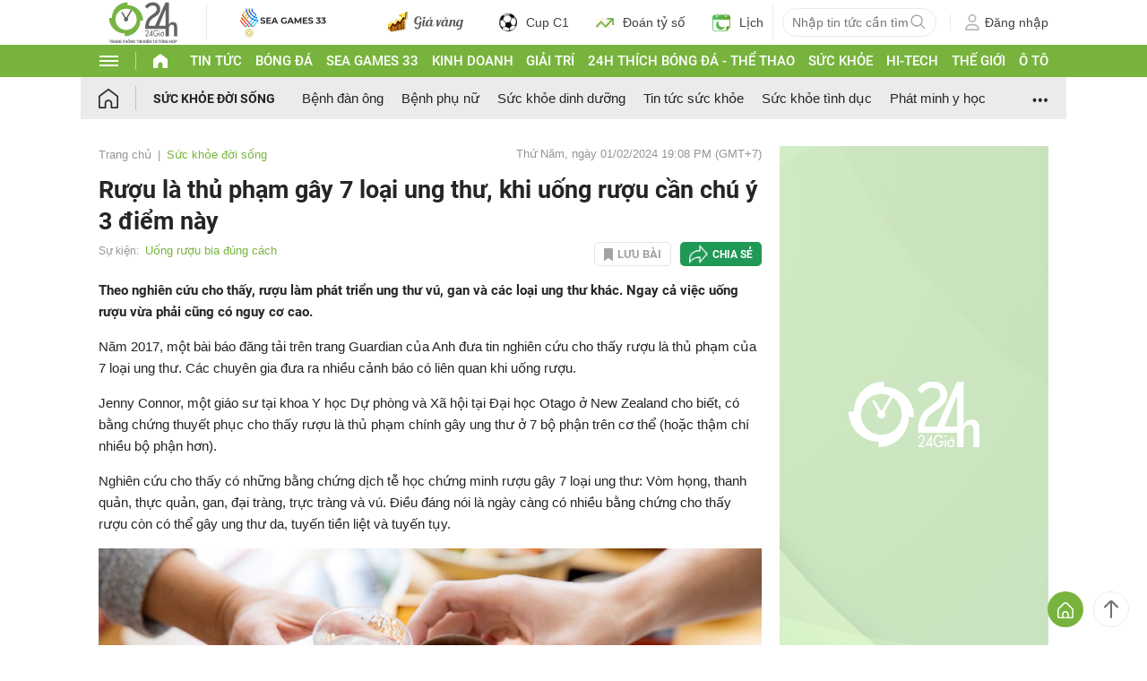

--- FILE ---
content_type: application/javascript; charset=utf-8
request_url: https://fundingchoicesmessages.google.com/f/AGSKWxWL2puGfy1P0KWx64nkNxEgq5-QkiQsTmkMKANxuLXmemhcYs9jFuOrM_-PcFqyMlz6JSlA_pK-GJhZhMeVdgwLy5dMnJtb7aeUBNTqjsaa6qCnv-gqSfpr1mnb9KNlHyjuiyoDYr2qV3jpUnwB78DXAZC3SwxGbuu2_gClDkDc9q0SkWrO9xcQNtkI/_/intextads./tii_ads./adv/skin_/336x280-/ads/jsbannertext.
body_size: -1295
content:
window['a2d56278-5db5-4ef0-b2ce-1db5b45c115d'] = true;